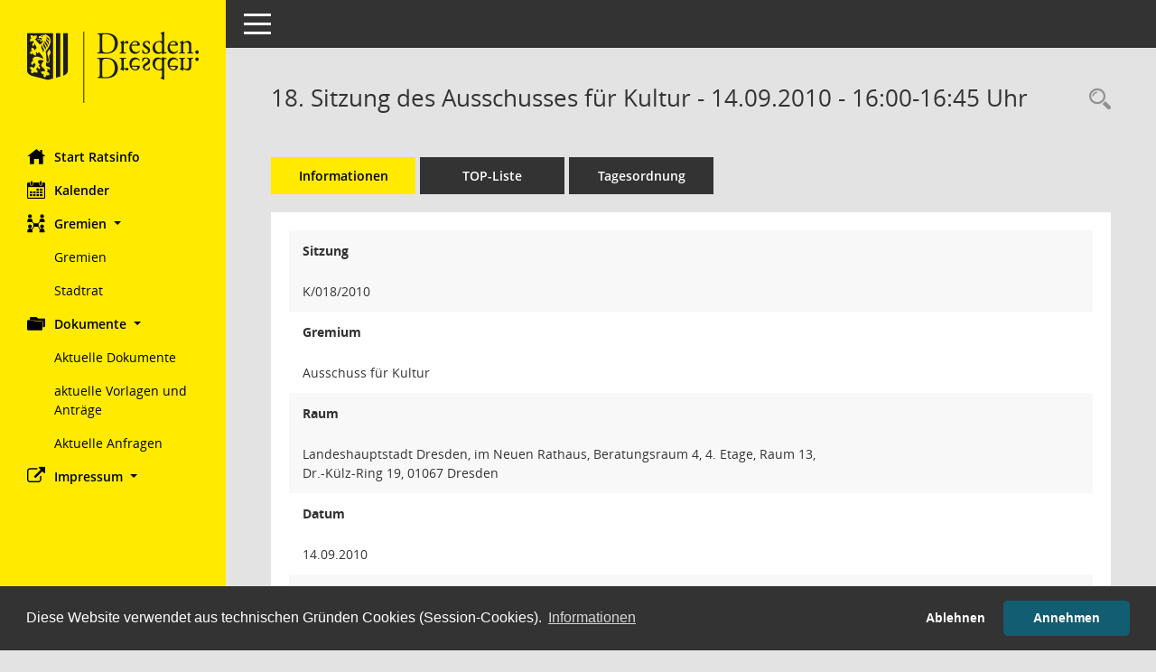

--- FILE ---
content_type: text/css
request_url: https://ratsinfo.dresden.de/config/layout/layout/config.css
body_size: 1400
content:
/* Angepasstes CSS zu ID layout1 (Stand 22.12.2021 10:10:38, Script-Version 531) */
/* === D:\somacos\sessionnet\layoutanpassung\layout6\smc\tmp\css_complete.css === */
#smc_body table tr.smc-new td:first-child:before
{
background-color: #ffea00;
}
#smc_body table tr th a, #smc_body table tr td a
{
color: #ffea00;
}
#smc_body table tr th a:hover, #smc_body table tr th a:focus, #smc_body table tr td a:hover, #smc_body table tr td a:focus
{
color: #33bee5;
}
#smc_body #sidebar-wrapper
{
background-color: #ffea00;
}
#smc_body #top-bar .nav.navbar-nav > li > a:hover, #smc_body #top-bar .nav.navbar-nav > li > a:focus
{
color: #ffea00;
}
#smc_body .smc-read-more > a:hover, #smc_body .smc-read-more > a:focus
{
color: #ffea00;
}
#smc_body .smc-documents > div > div.smc-new
{
border-left: 0.3125rem solid #ffea00;
}
#smc_body .smc-documents > div > div .smc-action-group > .btn.btn-todo, #smc_body .smc-documents > div > div .smc-action-group > .btn.todo
{
background-color: #ffea00;
}
#smc_body .smc-documents > div > div .smc-action-group > .btn.btn-todo:hover, #smc_body .smc-documents > div > div .smc-action-group > .btn.btn-todo:focus, #smc_body .smc-documents > div > div .smc-action-group > .btn.todo:hover, #smc_body .smc-documents > div > div .smc-action-group > .btn.todo:focus
{
background-color: #ffea00;
}
#smc_body .smc-documents > div > div .smc-el-h > a
{
color: #ffea00;
}
#smc_body .smc-documents > div > div a:hover, #smc_body .smc-documents > div > div a:focus
{
color: #ffea00;
}
#smc_body .smc-action-group > .btn
{
background-color: #ffea00;
}
#smc_body .smc-action-group > .btn:hover, #smc_body .smc-action-group > .btn:focus
{
background-color: #33bee5;
}
#smc_body .smc-action-group > .btn.btn-green:hover, #smc_body .smc-action-group > .btn.btn-green:focus
{
background-color: black;
}
#smc_body .smc-link-normal
{
color: #ffea00 !important;
}
#smc_body .smc-link-normal:hover, #smc_body .smc-link-normal:focus
{
color: #33bee5 !important;
}
#smc_body .smc-link-procedure
{
background-color: #ffea00;
}
#smc_body .smc-link-procedure:hover, #smc_body .smc-link-procedure:focus
{
background-color: #33bee5 !important;
}
#smc_body .nav.nav-tabs .nav-item.active > .nav-link
{
background-color: #ffea00;
}
#smc_body .nav.nav-tabs .nav-item.active > .nav-link:before
{
border-left: 2.5rem solid #ffea00;
}
#smc_body .nav.nav-tabs .nav-item.active > .nav-link:hover, #smc_body .nav.nav-tabs .nav-item.active > .nav-link:focus
{
background-color: #ffea00;
}
#smc_body .nav.nav-tabs .nav-item > .nav-link:hover, #smc_body .nav.nav-tabs .nav-item > .nav-link:focus
{
background-color: #ffea00;
}
#smc_body .card .card-header.smc-card-uv-leer .card-header-title:after
{
color: #ffea00;
background-color: #ffea00;
}
#smc_body .card .card-header.smc-card-uv-aktiv .card-header-title:after
{
background-color: #ffea00;
}
#smc_body .card .card-header.smc-card-uv-todo .card-header-title:after
{
background-color: #ffea00;
}
#smc_body .card.card-light > .smc-card-action .card-header-title
{
color: #ffea00;
}
#smc_body .card.card-light .card-header .card-header-title a
{
color: #ffea00;
}
#smc_body .card.card-light .card-header .card-header-title a:hover, #smc_body .card.card-light .card-header .card-header-title a:focus
{
color: #33bee5;
}
#smc_body .card.card-light .card-header .nav.nav-pills > li.active > a
{
background-color: #ffea00;
}
#smc_body .card.card-light .card-header .nav.nav-pills > li.active > a:hover, #smc_body .card.card-light .card-header .nav.nav-pills > li.active > a:focus
{
background-color: #ffea00;
}
#smc_body .smc-content-normal a
{
color: #ffea00 !important;
}
#smc_body .smc-content-normal a:hover, #smc_body .smc-content-normal a:focus
{
color: #33bee5 !important;
}
#smc_body .smc-badge-count
{
background-color: #ffea00;
}
#smc_body .smc-nav-actions > li > a:hover, #smc_body .smc-nav-actions > li > a:focus
{
color: #ffea00;
}
#smc_body .smc-nav-actions > li > a.mark
{
color: #ffea00;
}
#smc_body .smc-table .smc-table-row .smc-table-cell a
{
color: #ffea00;
}
#smc_body .smc-table .smc-table-row .smc-table-cell a:hover, #smc_body .smc-table .smc-table-row .smc-table-cell a:focus
{
color: #33bee5;
}
#smc_body .smc-el-h > a
{
color: #ffea00;
}
:root
{
--blue: #ffea00;
--primary: #ffea00;
}
a
{
color: #ffea00;
}
a:hover
{
color: #33bee5;
}
.btn-primary
{
background-color: #ffea00;
border-color: #ffea00;
}
.btn-primary:hover
{
background-color: #33bee5;
border-color: #33bee5;
}
.btn-primary:focus, .btn-primary.focus
{
background-color: #33bee5;
border-color: #33bee5;
}
.btn-primary.disabled, .btn-primary:disabled
{
background-color: #ffea00;
border-color: #ffea00;
}
.btn-primary:not(:disabled):not(.disabled):active, .btn-primary:not(:disabled):not(.disabled).active,
.show > .btn-primary.dropdown-toggle
{
background-color: #33bee5;
}
.btn-outline-primary
{
color: #ffea00;
border-color: #ffea00;
}
.btn-outline-primary:hover
{
background-color: #ffea00;
border-color: #ffea00;
}
.btn-outline-primary.disabled, .btn-outline-primary:disabled
{
color: #ffea00;
}
.btn-outline-primary:not(:disabled):not(.disabled):active, .btn-outline-primary:not(:disabled):not(.disabled).active,
.show > .btn-outline-primary.dropdown-toggle
{
background-color: #ffea00;
border-color: #ffea00;
}
.btn-link
{
color: #ffea00;
}
.btn-link:hover
{
color: #33bee5;
}
.dropdown-item.active, .dropdown-item:active
{
background-color: #ffea00;
}
.custom-control-input:checked ~ .custom-control-label::before
{
border-color: #ffea00;
background-color: #ffea00;
}
.custom-checkbox .custom-control-input:indeterminate ~ .custom-control-label::before
{
border-color: #ffea00;
background-color: #ffea00;
}
.custom-range::-webkit-slider-thumb
{
background-color: #ffea00;
}
.custom-range::-moz-range-thumb
{
background-color: #ffea00;
}
.custom-range::-ms-thumb
{
background-color: #ffea00;
}
.page-link
{
color: #ffea00;
}
.page-link:hover
{
color: #33bee5;
}
.page-item.active .page-link
{
background-color: #ffea00;
border-color: #ffea00;
}
.badge-primary
{
background-color: #ffea00;
}
a.badge-primary:hover, a.badge-primary:focus
{
background-color: #33bee5;
}
.progress-bar
{
background-color: #ffea00;
}
.list-group-item.active
{
background-color: #ffea00;
border-color: #ffea00;
}
.bg-primary
{
background-color: #ffea00 !important;
}
a.bg-primary:hover, a.bg-primary:focus,
button.bg-primary:hover,
button.bg-primary:focus
{
background-color: #33bee5 !important;
}
.border-primary
{
border-color: #ffea00 !important;
}
.text-primary
{
color: #ffea00 !important;
}
a.text-primary:hover, a.text-primary:focus
{
color: #33bee5 !important;
}
a.text-secondary:hover, a.text-secondary:focus
{
color: black !important;
}
a.text-success:hover, a.text-success:focus
{
color: black !important;
}
#smc_body .btn-active:hover
{
background-color: black;
}
#smc_body .smc-documents > div > div .smc-action-group > .btn.btn-active:hover,
#smc_body .smc-documents > div > div .smc-action-group > .btn.active:hover,
#smc_body .smc-documents > div > div .smc-action-group > .btn.btn-active:focus,
#smc_body .smc-documents > div > div .smc-action-group > .btn.active:focus
{
background-color: black;
}
#smc_body .smc-link-procedure-unsel:hover,
#smc_body .smc-link-procedure-unsel:focus
{
background-color: black !important;
}
#smc_body .smc-link-procedure-sel
{
background-color: #ffea00;
}
#smc_body .smc-link-procedure-sel:hover,
#smc_body .smc-link-procedure-sel:focus
{
background-color: #33bee5 !important;
}
#smc_body .smc-link-selection:hover,
#smc_body .smc-link-selection:focus
{
background-color: #33bee5 !important;
}
#smc_body .smc-link-selection-sel
{
background-color: #ffea00;
}
#smc_body .smc-link-selection-sel:hover,
#smc_body .smc-link-selection-sel:focus
{
background-color: #33bee5 !important;
}
/* Textanpassungen */
/* Basis für Anpassung Textfarben */
/* //524 RL Layout6 */

/* //525 RL Layout6 nicht relevant */
#smc_body .nav-tabs > li.active > a {
    color: black;
}

    #smc_body .nav-tabs > li.active > a:hover {
        color: black;
    }

#smc_body .nav-tabs > li > a:hover {
    color: black;
}

#smc_body li.smc-ct1 > a {
    color: black !important;
}

    #smc_body li.smc-ct1 > a:hover {
        color: black !important;
    }

#smc_body .smc-documents > div > div h4 > a {
    color: #a79c17;
}

#smc_body .panel-default > .panel-heading .badge {
    color: #444 !important;
}
/* // */

#smc_body #sidebar-wrapper ul li > a,
#smc_body #sidebar-wrapper ul li > span {
    color: black;
}

#smc_body #sidebar-wrapper ul li > a:hover,
#smc_body #sidebar-wrapper ul li > a:active {
    color: black;
}

#smc_body #sidebar-wrapper ul li.active > a,
#smc_body #sidebar-wrapper ul li.active > span {
    color: black;
}

#smc_body .smc-action-group > .btn {
    color: black !important;
}

#smc_body .btn-primary {
    color: black;
}

#smc_body .smc-link-procedure {
    color: black;
}

#smc_body .smc-link-procedure:hover, #smc_body .smc-link-procedure:focus {
    color: black !important;
}

#smc_body .smc-link-procedure:before {
    color: black;
}

#smc_body .smc-content-normal a {
    color: #a79c17 !important;
}

#smc_body .smc-link-normal {
    color: #a79c17 !important;
}

#smc_body .smc-documents > div > div a:hover,
#smc_body .smc-documents > div > div a:focus {
    color: #a79c17;
}

/* //525 RL neu */
#smc_body .smc-documents > div > div .smc-el-h > a {
    color: #a79c17;
}


/* Anpassung Navigation Hintergrund */
#smc_body #sidebar-wrapper {background-color:#ffea00}
/* Anpassung Navigation Textfarbe */
#smc_body #sidebar-wrapper ul li > a, #smc_body #sidebar-wrapper ul li > span {color:black}
#smc_body #sidebar-nav li a {color:black}
/* Anpassung Navigation Textfarbe */
#smc_body #sidebar-wrapper ul li > a:hover, #smc_body #sidebar-wrapper ul li > a:active {color:#a79c17}
/* Anpassung Logobreite */
#smc_body #sidebar-wrapper .smc-img-logo{max-width:100%}
